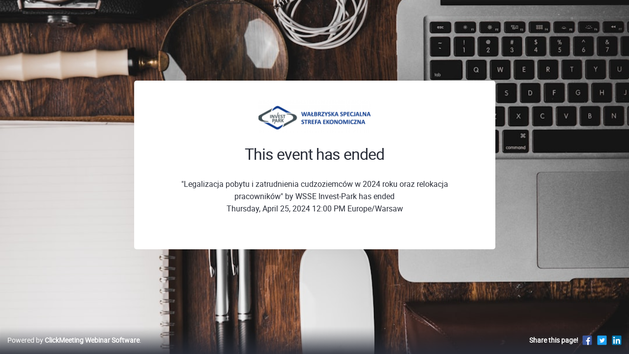

--- FILE ---
content_type: text/html; charset=UTF-8
request_url: https://wsseinvestpark.clickmeeting.com/269822716/ended
body_size: 2544
content:












<!-- --><!-- -->













<!-- --><!-- -->
<!DOCTYPE html><!--[if IE 9]><html class="ie9" lang="en"><![endif]--><!--[if !IE]><!--><html lang="en"><!--<![endif]--><head><meta charset="utf-8" /><meta http-equiv="X-UA-Compatible" content="IE=edge,chrome=1" /><meta http-equiv="content-language" content="en_US" /><meta name="viewport" content="width=device-width, initial-scale=1.0" /><title>Webinar &quot;Legalizacja pobytu i zatrudnienia cudzoziemców w 2024 roku oraz relokacja pracowników&quot; - Ended</title><meta name="keywords" content= /><meta name="description" content= /><meta name="google-site-verification" content="zmGpLlEUIkXsUMGTcz_SdMe2coE-bEw2gvrfwI0MJpk" /><meta name="google" content="notranslate" /><link rel="SHORTCUT ICON" href="https://sc.stat-cdn.com/shared/images/favico/favicon.ico" /><link rel="apple-touch-icon" href="https://sc.stat-cdn.com/shared/images/favico/apple-touch-icon.png" /><link rel="stylesheet" href="https://sc.stat-cdn.com/shared/css/reset.css?e84e21" /><link rel="stylesheet" href="https://sc.stat-cdn.com/shared/css/fonts/roboto/roboto_thin.css?e84e21" /><link rel="stylesheet" href="https://sc.stat-cdn.com/shared/css/fonts/roboto/roboto_light.css?e84e21" /><link rel="stylesheet" href="https://sc.stat-cdn.com/shared/css/fonts/roboto/roboto_bold.css?e84e21" /><link rel="stylesheet" href="https://sc.stat-cdn.com/shared/css/fonts/roboto/roboto_regular.css?e84e21" /><link rel="stylesheet" href="https://sc.stat-cdn.com/shared/css/fonts/roboto/roboto_medium.css?e84e21" /><link rel="stylesheet" href="https://sc.stat-cdn.com/shared/css/fonts/reklame_script.css?e84e21" /><link rel="stylesheet" href="https://sc.stat-cdn.com/account_panel/css/fonts/cm_icon.css?e84e21" /><link rel="stylesheet" href="https://sc.stat-cdn.com/account_panel/css/dist/app.css?e84e21" /><link rel="stylesheet" href="https://sc.stat-cdn.com/account_panel/css/dist/room.css?e84e21" /><link rel="stylesheet" href="https://sc.stat-cdn.com/account_panel/css/brand/skin_clickmeeting.css?e84e21" /><!--[if IE 9]><link rel="stylesheet" href="https://sc.stat-cdn.com/account_panel/css/ie9.css?e84e21" /><![endif]--><style>html{ visibility:visible !important; } </style><script src="https://sc.stat-cdn.com/account_panel/javascript/bundles/jquery/jquery_3.5.1.min.js?v=e84e21" crossorigin></script><script src="https://sc.stat-cdn.com/account_panel/javascript/bundles/jquery/jquery.ui_1.11.3.min.js?v=e84e21" crossorigin></script><script src="https://sc.stat-cdn.com/shared/javascript/svg4everybody.min.js?v=e84e21" crossorigin></script><script src="https://sc.stat-cdn.com/account_panel/javascript/app/common.js?v=e84e21" crossorigin></script><script src="https://sc.stat-cdn.com/shared/javascript/app/register.js?v=e84e21" crossorigin></script><script src="https://sc.stat-cdn.com/shared/javascript/app/i18n.js?v=e84e21" crossorigin></script>    <!--[if lt IE 9]><script src="https://sc.stat-cdn.com/shared/javascript/html5shiv.js"></script><![endif]--><link rel="stylesheet" type="text/css" href="https://sc.stat-cdn.com/account_panel/css/bundles/nanoscroller/nanoscroller.css" />
<style type="text/css">

    .room-page{
        background-size: cover;
        background-position: center center;
        background-repeat: no-repeat;
    }
    .rebranding-color {
        color: #212668;
    }
    .rebranding-bgcolor {
        background: #212668 !important;
        transition: box-shadow .5s ease !important;
        color: #fff !important;
        box-shadow: none;
    }
    .rebranding-bgcolor:hover:not([disabled]) {
        background: #212668;
        box-shadow: 0px 7px 10px 0px rgba(45, 49, 60, 0.15);
    }
    .rebranding-bgcolor[data-loading='true'] {
        background: #212668;
    }
    .rebranding-bgcolor[disabled]:hover {
        background: #212668;
        box-shadow: none;
    }
    .rebranding-bgcolor[disabled] {
        background: #212668;
        cursor: not-allowed;
        box-shadow: none;
    }
    .rebranding-svg-fill-color {
        fill: #212668 !important;
    }
    .rebranding-bgcolor-borcolor:hover {
        background-color: #212668;
        border-color: #212668;
    }
    .room-profile .event-header-title.nav-link.rebranding-bgcolor {
        background: transparent;
        border: 1px solid #ecedf2;
        color: #292d38 !important;
    }
    .room-profile .event-header-title.nav-link.rebranding-bgcolor.active {
        background: #212668;
        border: 1px solid #212668;
        color: #fff !important;
    }
    .room-profile .event-header-title.nav-link.rebranding-bgcolor svg {
        color: #212668;
    }
    .rebranding-require-star:before,
    .rebranding-require-star:after {
        color: #212668 !important;
    }
    .rebranding-bgimage {
                    background-image: url("https://images.unsplash.com/photo-1497032628192-86f99bcd76bc?crop=entropy&cs=tinysrgb&fit=max&fm=jpg&ixid=Mnw0MDYyOHwwfDF8c2VhcmNofDQ2fHxkZXNrfGVufDB8MHx8fDE2NTQwNzc2NTU&ixlib=rb-1.2.1&q=80&w=1080")
            }

</style>
<script nonce="GVbQKBolzOH77h7CW1YFEw==" data-url type="text/javascript" src="https://sc.stat-cdn.com/shared/src/bootstrap-sass/bootstrap/assets/js/vendor/popper.min.js?v=e84e21"></script>
<script nonce="GVbQKBolzOH77h7CW1YFEw==" data-url type="text/javascript" src="https://sc.stat-cdn.com/shared/src/bootstrap-sass/bootstrap/dist/js/bootstrap.js?v=e84e21"></script>
<script nonce="GVbQKBolzOH77h7CW1YFEw==" data-url type="text/javascript" src="https://sc.stat-cdn.com/shared/javascript/app/wire_jsdropdown.js?v=e84e21"></script>
<script nonce="GVbQKBolzOH77h7CW1YFEw==" data-url type="text/javascript" src="https://sc.stat-cdn.com/account_panel/javascript/bundles/nanoscroller/jquery.nanoscroller.min.js?v=e84e21"></script>

<meta name="robots" content="noindex" />

</head><body class="room-page-branded">    <div id="fb-root"></div><div class="around-pages-main" ><div class="page-around-room-bg rebranding-bgimage"></div><div class="scroll-wrapper container room-information" ><div class="page-around-room w-100">
	<div class="container">
		<section class="page-around-room__event-details row">
			<div class="col-12 mb-4 text-center"><img src="https://sc.stat-cdn.com/storage/skins/1291035/8219900/room_logo_image_1779541222.png" alt="Logo"/></div>
			<div class="col-12">
				<h2 class="page-around-room__title">
					This event has ended
				</h2>
			</div>
			<div class="col-12 text-center">
				<p class="page-around-room__desc-proccess">
											
										"Legalizacja pobytu i zatrudnienia cudzoziemców w 2024 roku oraz relokacja pracowników"
											by WSSE Invest-Park has ended
										</br>
					Thursday, April 25, 2024 12:00 PM Europe/Warsaw				</p>
							</div>
		</section>
	</div>
</div>
</div></div>            
        <footer class="room-footer page-around-room-footer" data-selector="footer">
            <script>
                register({
                    facebook: {
                        appId  : '',
                        method  : 'feed',
                        link    : "https://wsseinvestpark.clickmeeting.com/",
                        picture : "https://sc.stat-cdn.com/marketing/images/email_invitation/invites_ico.jpg",
                        description : "Hey, check out this event! To join it, just click the link:"
                    },
                    twitter: {
                        url  : "https://wsseinvestpark.clickmeeting.com/",
                        text : "Hey, check out this event! To join it, just click the link:"
                    }
                });
            </script>
            <div class="container-fluid h-100">
                <div class="row align-items-center h-100">
                                            <div class="col-sm-6 order-sm-12">
                            <div class="social d-flex align-items-center justify-content-sm-end"><div class="mr-2"><strong>Share this page!</strong></div><div><ul class="list-inline"><li><a class="page-around-room__social" title="Facebook" href="javascript:void(0)" data-action="fb-feed"><svg class="svg-fill ico-fb_square"><use xmlns:xlink="http://www.w3.org/1999/xlink" xlink:href="/images/dist/icons_sprite-1b12bb473f.svg?r=1768486865#ico_fb_square"></use></svg></a></li><li><a class="page-around-room__social" title="Twitter" href="javascript:void(0)" data-action="tw-feed"><svg class="svg-fill ico-twitter_square"><use xmlns:xlink="http://www.w3.org/1999/xlink" xlink:href="/images/dist/icons_sprite-1b12bb473f.svg?r=1768486865#ico_twitter_square"></use></svg></a></li><li><a class="page-around-room__social" title="Linkedin" href="javascript:void(0)" data-action="linkedin-feed"><svg class="svg-fill ico-linkedin_square"><use xmlns:xlink="http://www.w3.org/1999/xlink" xlink:href="/images/dist/icons_sprite-1b12bb473f.svg?r=1768486865#ico_linkedin_square"></use></svg></a></li></ul></div></div>
                        </div>
                                        <div class="col-sm-6 order-sm-1 page-around-room__copyrights">
                                                    <p><a title="Webinar Software" href="https://clickmeeting.com">Powered by <b>ClickMeeting Webinar Software</b></a>.</p>
                                            </div>
                </div>
            </div>
        </footer>
        <div id="sharingPluginContainer" style="position:absolute; top:-1000px; left:-1000px;"></div>
    <script nonce="GVbQKBolzOH77h7CW1YFEw==" data-file type="text/javascript" src="https://sc.stat-cdn.com/flash_room/javascript/app/social_media/social_media.js?v=e84e21" crossorigin></script>
</body></html>


--- FILE ---
content_type: text/css
request_url: https://sc.stat-cdn.com/account_panel/css/fonts/cm_icon.css?e84e21
body_size: 134
content:
@font-face {
    font-family: 'untitledregular';
    src: url('/account_panel/fonts/cm_icon/cm_icon_font.eot');
    src: url('/account_panel/fonts/cm_icon/cm_icon_font.eot?#iefix') format('embedded-opentype'),
         url('/account_panel/fonts/cm_icon/cm_icon_font.woff2') format('woff2'),
         url('/account_panel/fonts/cm_icon/cm_icon_font.woff') format('woff'),
         url('/account_panel/fonts/cm_icon/cm_icon_font.ttf') format('truetype');
    font-weight: normal;
    font-style: normal;
}
[data-icon]:before {font-family:'untitledregular' !important; font-weight:normal; content:attr(data-icon); speak:none; position:relative; top:-1px;}

--- FILE ---
content_type: text/css
request_url: https://sc.stat-cdn.com/account_panel/css/dist/room.css?e84e21
body_size: 6973
content:
@charset "UTF-8";
.room-page {
  height: 100%;
  display: table;
  width: 100%;
}

.room-page-middle {
  display: table-cell;
  vertical-align: top;
  padding: 60px 25px;
}

.room-main {
  position: relative;
  z-index: 3;
}

.room-main .page-wrap {
  width: 784px;
  margin: 0 auto;
}

.room-footer {
  color: #babdc4;
  clear: both;
  width: 100%;
  height: 56px;
  margin-top: -56px;
  position: relative;
  z-index: 2;
  background: rgba(7, 7, 7, 0.8);
  box-shadow: inset 0 1px 1px rgba(0, 0, 0, 0.12);
  overflow: hidden;
}

.room-footer strong {
  color: #fff;
}

.room-footer .page-wrap,
.room-page .navbar .page-wrap {
  width: 784px;
}

.room-footer .social {
  margin: 15px 0 0;
  float: right;
}

.room-footer .social dt {
  font-size: 14px;
  font-family: "robotoregular", Helvetica, Arial, sans-serif;
}

.room-page .navbar {
  position: fixed;
  top: 0;
  left: 0;
  right: 0;
  z-index: 7999;
  -ms-transform: translateZ(0);
  transform: translateZ(0);
}

.room-page .navbar .page-wrap {
  height: 38px;
}

.room-page .navbar .navbar-brand {
  background-repeat: no-repeat;
  background-position: 0 50%;
  background-size: contain;
}

.room-footer .ico-cm {
  background: url(/account_panel/images/room/ico_cm.png) no-repeat 0 0;
  width: 30px;
  height: 29px;
  position: absolute;
  left: 50%;
  top: 50%;
  margin: -17px 0 0 15px;
}

/* [ room page - structure ] */
.room-content {
  position: relative;
  padding: 25px;
  margin: 25px 0;
  background: #f5f6f9;
  border-radius: 3px;
  box-shadow: 0 1px 3px rgba(0, 0, 0, 0.67);
}

.room-waiting .page-wrap {
  width: 662px;
}

.room-waiting .room-content {
  padding: 15px;
}

/* [ strony pod glownym kontenerem ] */
.room-subcontent {
  color: #fff;
  font-size: 12px;
  padding: 10px 25px 45px;
}
@media (max-width: 992px) {
  .room-subcontent {
    padding: 10px 0 45px;
  }
}

.room-subcontent h5,
.room-subcontent h6 {
  color: inherit;
}

.room-subcontent h5 {
  font-size: 32px;
  margin: 30px 0;
}

.help-options h5 {
  font-size: 17px;
  margin: 15px 0;
}

.help-options li {
  vertical-align: top;
  margin-right: 20px;
  width: 225px;
}

.help-options li > svg {
  width: 54px;
  height: 54px;
  display: block;
  margin: 10px auto 15px;
  stroke-width: 2;
}

.help-options .btn-wrap {
  margin-top: 25px;
}

.help-options .btn {
  margin: 1px;
}

.room-subcontent .btn.large {
  padding: 8px 22px;
}

.room-subcontent .cover {
  text-align: left;
  margin: 0 10px;
}

.room-subcontent .cover-figure {
  margin-right: 15px;
}

.room-subcontent .contact {
  font-size: 14px;
  margin-top: 23px;
}

.room-header {
  color: #fff;
  padding: 35px 0 5px;
}

.room-header h5 {
  color: inherit;
  font-size: 25px;
  margin: 0 0 15px;
  word-wrap: break-word;
}

.room-content .alert {
  width: auto;
  margin: 20px 15px;
}

.room-content .alert strong {
  color: currentColor;
}

/* [ room content elements ] */
.room-page h1,
.room-page h2,
.room-page h3,
.room-page h4,
.room-page p,
.room-page .dl-horizontal {
  margin: 0;
}

.room-page.webinar-on-demand p {
  font-size: 18px;
}
.room-page.webinar-on-demand .form-inline .form-group .form-label {
  width: 55px;
  white-space: nowrap;
}
.room-page .webinar-on-demand-panel-wrap {
  position: relative;
  border-top: 1px solid #e9e9e9;
  margin-top: 5px;
  padding: 0 55px;
}
@media (min-width: 768px) {
  .room-page .webinar-on-demand-panel-wrap .col-md-6:not(:last-child):before {
    content: "";
    position: absolute;
    background: #e9e9e9;
    width: 1px;
    top: 55px;
    bottom: 55px;
    right: 0;
  }
}
.room-page .webinar-on-demand-icon svg {
  width: 80px;
  height: 80px;
  color: #6ebe3b;
  stroke-width: 2;
}
.room-page .webinar-on-demand-btn-watch-now.btn.large [data-icon] {
  font-size: 0.6em;
  vertical-align: 2px;
  margin-right: 5px;
}
@media (min-width: 768px) {
  .room-page .webinar-on-demand-panel-wrap {
    padding: 0;
  }
}
.room-page .webinar-on-demand-panel {
  text-align: center;
  padding: 35px 15px;
}
.room-page .webinar-on-demand-panel-icon {
  margin-bottom: 10px;
}
.room-page .webinar-on-demand-panel-icon svg {
  width: 95px;
  height: 95px;
  color: #6ebe3b;
  stroke-width: 2;
}
.room-page .webinar-on-demand-panel-body .title {
  font-size: 19px;
  margin: 10px 0 8px;
}
.room-page .webinar-on-demand-panel-body .value {
  font-size: 50px;
  line-height: 1;
  margin: 8px 0 4px;
}
.room-page .webinar-on-demand-panel-body .value-desc {
  font-size: 14px;
}
.room-page .webinar-on-demand-panel-body .rating-wrap {
  position: relative;
  width: 118px;
  height: 24px;
  margin: 0 auto;
}
.room-page .webinar-on-demand-panel-body .rating-wrap svg {
  width: 114px;
  height: 26px;
  color: #fff;
}
.room-page .webinar-on-demand-panel-body .rating-mask {
  background: #d8d8d8;
  position: absolute;
  top: 0;
  bottom: 0;
  left: 8px;
  right: 8px;
}
.room-page .webinar-on-demand-panel-body .rating-progress {
  background: #6ebe3b;
  position: absolute;
  top: 0;
  bottom: 0;
  left: 0;
}

.event-header,
.event-form,
.event-presenter,
.event-schedule,
.event-download,
.event-tracking,
.event-leavemessage,
.event-message,
.component-text {
  padding: 15px;
}

.event-presenter {
  overflow: hidden;
}

.room-page .option-presenter {
  font-size: 12px;
  position: absolute;
  z-index: 5;
  bottom: 15px;
  right: 20px;
}

.event-header .options {
  margin-top: 8px;
}

.event-header-title {
  letter-spacing: -2px;
  font-size: 30px;
  word-wrap: break-word;
}

.event-presenter-header h3 {
  word-wrap: break-word;
}

.event-presenter-avatar .avatar-wrap {
  display: block;
  box-shadow: 0px 8px 16px 0px rgba(45, 49, 60, 0.07);
  overflow: hidden;
  border-radius: 50%;
}

.event-presenter-avatar {
  float: left;
  padding: 0 0 15px 0;
}
@media only screen and (max-width: 767px) {
  .event-presenter-avatar {
    padding: 0 0 25px;
  }
}
.event-presenter-avatar .avatar-decorate {
  border: 0;
}
.event-presenter-avatar .large {
  height: 115px;
  width: 115px;
  border-width: 0;
}

.event-presenter-info--tab {
  width: calc(100% - 140px) !important;
  margin-left: 140px;
}
@media (max-width: 768px) {
  .event-presenter-info--tab {
    margin-left: 0;
    width: 100% !important;
  }
}

.event-presenter .event-presenter-header {
  margin-left: 223px;
}

.event-tracking .form-control {
  margin: 0;
}

.event-form .col-wrap {
  margin: 0 -15px;
}

.event-form .form-group {
  padding: 10px 15px;
  margin: 0;
  display: inline-block;
  width: 50%;
  vertical-align: top;
  box-sizing: border-box;
}

.event-form .form-control {
  margin: 0;
}

.event-form .form-action {
  padding-top: 40px;
}

.event-download .spacer {
  width: 2px;
  height: 2px;
  border: 0;
  background: #d5d6d8;
}

.event-download .truncate,
.page-around-room-download .truncate {
  display: inline-block;
  vertical-align: middle;
  max-width: 350px;
}
@media only screen and (max-width: 576px) {
  .event-download .truncate,
  .page-around-room-download .truncate {
    max-width: 210px;
  }
}

.event-download .options {
  padding: 2px 5px;
  border: 2px dashed #ceced0;
  display: inline-block;
}

.room-page .form-action .required {
  color: #606365;
  font-size: 11px;
  margin: 10px 0 -15px;
}

.room-page .form-action .required .form-label:before {
  top: -4px;
}

/*---------------------------------------------------------------------------------------------
[ @PAGE: profile page ]
*/
.room-profile .event-header {
  padding: 0;
  margin-bottom: 30px;
}
@media only screen and (max-width: 767px) {
  .room-profile .event-header .nav-item {
    width: 100%;
    margin-bottom: 5px;
  }
}

.room-profile .tab-pane {
  padding: 0;
}

.room-profile svg {
  width: 34px;
  height: 34px;
}
.room-profile svg.svg-stroke {
  stroke-width: 1px;
}
@media only screen and (max-width: 767px) {
  .room-profile svg.svg-stroke {
    width: 20px;
    height: 20px;
  }
}

.room-profile .event-header-title {
  font-size: 16px;
  letter-spacing: 0;
  padding-left: 52px;
  position: relative;
  margin: 0 0 20px;
  color: #292d38;
  font-family: "robotoregular";
}
@media only screen and (max-width: 992px) {
  .room-profile .event-header-title {
    font-size: 13px;
    padding-left: 30px;
  }
  .room-profile .event-header-title svg {
    width: 20px;
    height: 20px;
  }
}
.room-profile .event-header-title.nav-link {
  border: 1px solid #ecedf2;
  border-radius: 3px;
  margin: 0 5px 0 0;
  height: 44px;
  line-height: 27px;
  letter-spacing: 0px;
}
@media only screen and (max-width: 992px) {
  .room-profile .event-header-title.nav-link {
    line-height: 28px;
  }
}
.room-profile .event-header-title.nav-link [data-icon] {
  left: 10px;
}
@media only screen and (max-width: 992px) {
  .room-profile .event-header-title.nav-link [data-icon] {
    left: 5px;
  }
}
.room-profile .event-header-title.active {
  border: 0;
  position: relative;
  color: #ffffff;
}
.room-profile .event-header-title.active:before {
  content: "";
  position: absolute;
  left: 0;
  right: 0;
  bottom: -1px;
  display: block;
  margin: 0 auto;
  width: 0;
  height: 0;
  border-left: 4px solid transparent;
  border-right: 4px solid transparent;
  border-bottom: 4px solid #fff;
}
.room-profile .event-header-title.active svg,
.room-profile .event-header-title.active [data-icon] {
  color: #fff !important;
}
.room-profile .event-header-title__download {
  padding-top: 30px;
  padding-bottom: 30px;
  margin-bottom: 0;
}

.room-profile .h-legend {
  color: #606365;
  font-size: 14px;
  display: block;
}

.room-profile .event-header-title [data-icon].profile-page-icon--storage-recordings {
  -ms-transform: translateY(-45%) !important;
  transform: translateY(-45%) !important;
}

.room-profile .event-header-title [data-icon] {
  font-size: 30px;
  position: absolute;
  left: 0;
  top: 50%;
  -ms-transform: translateY(-50%);
  transform: translateY(-50%);
}

.room-profile .event-presenter {
  padding-bottom: 0;
  padding-bottom: 30px;
  margin-bottom: 30px;
  border-bottom: 1px solid #ecedf2;
}

.room-profile .event-presenter .event-header-title {
  padding-left: 0;
  font-size: 32px;
  color: #292d38;
}

.room-profile .event-presenter-details {
  padding-top: 20px;
}

.room-profile .event-presenter-details .dl-horizontal dt {
  text-align: left;
}

.room-profile .col-contact dt {
  width: 65px;
}

.room-profile .col-contact dd {
  margin-left: 75px;
}

.room-profile__wrapper {
  height: 500px;
  margin-top: 10px;
}
@media only screen and (max-width: 767px) {
  .room-profile__wrapper {
    height: 400px;
  }
}
.room-profile__attendee {
  padding: 30px !important;
  background-color: #fff;
  border-radius: 5px;
}
@media only screen and (max-width: 767px) {
  .room-profile__attendee {
    padding: 0 !important;
  }
}
.room-profile__edit-btn {
  position: fixed;
  top: 15px;
  right: 15px;
  z-index: 3;
  box-shadow: 0px 11px 27px 0px rgba(39, 69, 10, 0.2) !important;
}
.room-profile__edit-btn.large {
  font-size: 18px;
  padding: 15px 40px;
  letter-spacing: normal;
}
.room-profile__edit-btn svg.svg-stroke {
  stroke-width: 5px;
  margin-right: 5px;
}
@media only screen and (max-width: 991px) {
  .room-profile__edit-btn {
    top: auto;
    bottom: 20px;
    right: 50%;
    -ms-transform: translateX(50%);
    transform: translateX(50%);
  }
}

/* lista eventow */
.events-upcoming table {
  table-layout: fixed;
}

.events-upcoming td {
  border: 0;
  border-bottom: 1px solid rgba(0, 0, 0, 0.03);
  padding: 20px 0 20px 7px;
}

.events-upcoming td:first-child {
  padding-left: 0;
}

.events-upcoming tr:first-child td {
  border-top: 0;
  padding-top: 0;
}

.events-upcoming tr:last-child td {
  border-bottom: 0;
  padding-bottom: 0;
}

.events-upcoming small {
  color: #606365;
  font-size: 12px;
}

.events-upcoming .desc h6 {
  font-size: 14px;
  font-weight: normal;
  margin: 3px 0;
  max-height: 35px;
  overflow: hidden;
  word-break: break-word;
}
.events-upcoming .desc h6 a {
  color: #292d38;
}
.events-upcoming .desc h6 a:hover {
  color: #00afec;
}

.events-upcoming .desc {
  width: 40%;
}

.events-upcoming .cell-date {
  width: 33%;
}

.events-upcoming .cell-action .btn {
  width: 100%;
  font-size: 12px;
  text-transform: uppercase;
  padding: 9px 12px;
}

.events-upcoming {
  min-height: 160px !important;
}
.events-upcoming__single {
  margin-bottom: 15px;
  padding-bottom: 15px;
  border-bottom: 1px solid #fbfbfc;
}
.events-upcoming__single:last-child {
  margin-bottom: 0;
  padding-bottom: 0;
  border-bottom: 0;
}
.events-upcoming__single .ico-permanent_light {
  width: 24px;
  height: 24px;
  color: #b7bed1;
}
.events-upcoming__single .ico-paid,
.events-upcoming__single .ico-clock {
  width: 17px;
  height: 17px;
  color: #b7bed1;
}
.events-upcoming__title {
  color: #292d38;
  font-size: 14px;
}
.events-upcoming__url {
  color: #a7afc6;
  font-size: 12px;
  font-weight: 300;
}
.events-upcoming__center {
  text-align: center;
}
@media only screen and (max-width: 767px) {
  .events-upcoming__center {
    margin-bottom: 5px;
  }
}
.events-upcoming__perma {
  display: -ms-flexbox;
  display: flex;
  -ms-flex-pack: center;
  justify-content: center;
}
@media only screen and (max-width: 767px) {
  .events-upcoming__perma {
    -ms-flex-pack: center;
    justify-content: center;
    margin: 15px 0;
  }
}
.events-upcoming__perma span {
  font-size: 10px;
  color: #5c6273;
  display: block;
  text-transform: uppercase;
}
.events-upcoming__date {
  display: -ms-flexbox;
  display: flex;
  -ms-flex-pack: center;
  justify-content: center;
}
@media only screen and (max-width: 767px) {
  .events-upcoming__date {
    -ms-flex-pack: center;
    justify-content: center;
    margin: 15px 0;
  }
}
.events-upcoming__date .event-datetime {
  font-size: 10px;
  color: #5c6273;
  text-transform: uppercase;
}
.events-upcoming__date .event-datetime__date {
  display: block;
  font-size: 10px;
}
.events-upcoming__date .event-datetime__time, .events-upcoming__date .event-datetime__timezone {
  color: #a7afc6;
  display: inline-block;
  font-size: 10px;
}
.events-upcoming__date .event-datetime__time:after {
  content: " ";
  white-space: pre;
}
.events-upcoming__paid {
  display: -ms-flexbox;
  display: flex;
  -ms-flex-pack: center;
  justify-content: center;
  position: relative;
}
@media only screen and (max-width: 767px) {
  .events-upcoming__paid {
    -ms-flex-pack: center;
    justify-content: center;
    margin: 15px 0;
  }
}
.events-upcoming__paid:after {
  content: "";
  position: absolute;
  right: 0;
  top: 50%;
  -ms-transform: translateY(-50%);
  transform: translateY(-50%);
  height: 9px;
  width: 1px;
  background-color: #ecedf2;
}
.events-upcoming__paid span {
  font-size: 10px;
  color: #5c6273;
  display: block;
  text-transform: uppercase;
}
.events-upcoming.published_recording-upcoming {
  padding-right: 15px;
}

.event-download {
  border-bottom: 1px solid #ecedf2;
  padding-bottom: 30px;
  margin-bottom: 30px;
}
.event-download__header {
  margin-bottom: 30px;
}

/* rating section */
.rating-section .event-form .form-group {
  padding: 15px 0;
}

.rating-section .event-form .dl-inline {
  color: #606365;
  margin: 15px 0 0;
}

.rating-section .event-details {
  padding: 15px;
}

.rating-section .event-details .btn-wrap {
  margin-top: 30px;
}

.rating-section__form {
  background-color: #ffffff;
  padding: 40px 15px 30px;
  border-radius: 5px;
}
.rating-section__form .f-holder {
  padding: 0 30px;
}
.rating-section__title {
  font-family: "robotoregular";
  font-size: 24px;
  line-height: 32px;
  color: #292d38;
  text-align: center;
  max-width: 500px;
  margin: 0 auto 55px;
  word-break: break-word;
}
.rating-section__subtitle {
  font-size: 16px;
  font-family: "robotoregular";
  color: #292d38;
  margin: 0;
  display: inline-block;
  position: relative;
  margin-right: 10px;
}
.rating-section__thankyou {
  display: inline-block;
  vertical-align: middle;
}
.rating-section__error {
  position: absolute;
  left: 0;
  text-align: left;
  width: 300px;
  font-size: 11px;
  display: block;
  color: #f55155;
}
.rating-section__rate {
  text-align: center;
}
.rating-section__rate .rating {
  margin: initial;
}
@media only screen and (max-width: 576px) {
  .rating-section__rate .rating {
    margin: 0 auto;
  }
}
.rating-section__msg {
  margin: 10px 0;
  border-radius: 5px;
  border-color: #ecedf2;
}
.rating-section__btn {
  padding: 8px 30px;
  font-size: 12px;
  font-family: "robotomedium";
}
.rating-section-success {
  text-align: center;
  background-color: #fff;
  border-radius: 5px;
  width: 100%;
  padding: 40px 0;
  margin-top: 0 !important;
  margin-bottom: 0;
}
.rating-section-success__svg {
  width: 50px !important;
  height: 50px !important;
  color: #6ebe3b;
  stroke-width: 4px !important;
  margin-top: 40px;
}
.rating-section-success__title {
  font-size: 24px;
  font-family: "robotoregular";
  margin-top: 5px;
  margin-bottom: 20px;
  color: #6ebe3b;
}
.rating-section-success__content {
  max-width: 510px;
  margin: 0 auto;
  color: #292d38;
}
.rating-section-success__content h3, .rating-section-success__content p {
  font-size: 16px;
  font-family: "robotoregular";
  line-height: 24px;
  margin: 0;
}
.rating-section-success__content .btn-wrap {
  margin-left: 0;
}
.rating-section-success__content .btn {
  padding: 8px 30px;
  font-size: 12px;
  font-family: "robotomedium";
  text-transform: uppercase;
}
.rating-section__banner {
  margin-top: 50px;
}

.thank-you-donates {
  background-color: #ffffff;
  padding: 40px 15px 30px;
  border-radius: 5px;
}
.thank-you-donates__thanks {
  font-family: "robotoregular";
  font-size: 24px;
  line-height: 32px;
  color: #292d38;
  text-align: center;
  word-break: break-word;
}
.thank-you-donates__banner {
  margin-top: 10px;
}
.thank-you-donates__banner .start-chat {
  padding: 0;
}

.start-chat {
  padding-bottom: 50px;
}
@media only screen and (max-width: 767px) {
  .start-chat__banner {
    gap: 20px !important;
    padding: 20px !important;
  }
  .start-chat__content-heading {
    font-size: 21px !important;
    line-height: 28px !important;
    letter-spacing: -0.42px !important;
  }
  .start-chat__button-wrapper {
    -ms-flex-pack: center !important;
    justify-content: center !important;
  }
}
.start-chat__banner {
  padding: 30px;
  gap: 45px;
  border-radius: 10px;
  border: 1px solid #E1E5EE;
}
.start-chat__content {
  font-weight: 400;
  gap: 15px;
}
.start-chat__content-heading {
  font-size: 24px;
  color: #1B1F2B;
  line-height: 32px;
  letter-spacing: -0.48px;
  margin: 0;
}
.start-chat__content-subheading {
  margin: 0;
  line-height: 24px;
  color: #6B7183;
  font-size: 16px;
  letter-spacing: -0.32px;
}
.start-chat__button {
  box-sizing: border-box;
  min-width: 159px;
  color: #fff;
  background-color: #6EBE3B;
  text-decoration: none;
  border-radius: 100px;
  padding: 12px 20px;
  margin: 0;
}
.start-chat__button:hover, .start-chat__button:visited, .start-chat__button:focus, .start-chat__button:active {
  text-decoration: none !important;
  color: #fff !important;
}
.start-chat__button span {
  height: 20px;
  font-size: 14px;
  line-height: 14px;
  font-weight: 700;
  gap: 10px;
}
.start-chat__ico {
  height: 14px !important;
  width: 14px !important;
}

/* thank you page - fake addon banner */
.certificate-promotion-banner {
  padding: 30px 25px 30px 35px !important;
  margin-top: 22px;
  display: -ms-flexbox;
  display: flex;
  gap: 20px;
}
@media only screen and (max-width: 767px) {
  .certificate-promotion-banner {
    -ms-flex-direction: column;
    flex-direction: column;
    padding: 30px 35px !important;
    gap: 0;
  }
}
.certificate-promotion-banner__content {
  -ms-flex: 1;
  flex: 1;
}
.certificate-promotion-banner__content, .certificate-promotion-banner__action {
  display: -ms-flexbox;
  display: flex;
  -ms-flex-direction: column;
  flex-direction: column;
}
.certificate-promotion-banner .certificate-promotion-banner-mobile-image {
  display: none;
}
@media only screen and (max-width: 767px) {
  .certificate-promotion-banner .certificate-promotion-banner-mobile-image {
    display: block;
    max-width: 168px;
  }
}
.certificate-promotion-banner .certificate-promotion-banner-content {
  gap: 15px;
}
@media only screen and (max-width: 767px) {
  .certificate-promotion-banner .certificate-promotion-banner-content {
    margin-bottom: 25px;
    margin-top: 20px;
  }
}
.certificate-promotion-banner .certificate-promotion-banner-content__title {
  font-family: "robotobold";
  color: #1b1f2b;
  font-size: 21px;
  line-height: 28px;
  font-weight: 700;
  margin: 0;
  letter-spacing: -0.02em;
}
.certificate-promotion-banner .certificate-promotion-banner-content__paragraph {
  font-family: "robotoregular";
  font-size: 14px;
  margin: 0;
  font-weight: 400;
  line-height: 22px;
  letter-spacing: -0.01em;
  color: #6B7183;
}
.certificate-promotion-banner .certificate-promotion-banner-content__list {
  list-style-type: disc;
  list-style: disc;
  display: -ms-flexbox;
  display: flex;
  -ms-flex-direction: column;
  flex-direction: column;
  gap: 15px;
  padding-left: 25px;
}
.certificate-promotion-banner .certificate-promotion-banner-content__item {
  color: #6B7183;
}
.certificate-promotion-banner .certificate-promotion-banner-action {
  -ms-flex-align: center;
  align-items: center;
  -ms-flex-pack: center;
  justify-content: center;
}
@media only screen and (max-width: 767px) {
  .certificate-promotion-banner .certificate-promotion-banner-action {
    -ms-flex-align: start;
    align-items: start;
  }
}
.certificate-promotion-banner .certificate-promotion-banner-action__image {
  padding-left: 14px;
}
@media only screen and (max-width: 767px) {
  .certificate-promotion-banner .certificate-promotion-banner-action__image {
    display: none;
  }
}
.certificate-promotion-banner .certificate-promotion-banner-action__button {
  margin-top: 20px;
  margin-bottom: 15px;
  color: #ffffff;
}
@media only screen and (max-width: 767px) {
  .certificate-promotion-banner .certificate-promotion-banner-action__button {
    margin-top: 0;
  }
}
.certificate-promotion-banner .certificate-promotion-banner-action__pricing {
  font-family: "robotoregular";
  font-size: 12px;
  font-weight: 400;
  line-height: 20px;
  letter-spacing: -0.01em;
  color: #A7AFC6;
}

/*---------------------------------------------------------------------------------------------
[ @PAGE: profilethx ]
*/
.room-profile-thx h3 {
  font-size: 20px;
  padding: 20px 0;
}

.room-profile-thx .event-presenter-header h3 {
  font-size: 38px;
  padding: 10px 0 20px;
}

.room-profile-thx .event-presenter-header {
  margin-left: 0;
}

.room-profile-thx .event-presenter-about {
  color: #606365;
  padding: 0 0 20px;
}

/*---------------------------------------------------------------------------------------------
[ @PAGE:
    room doesnt exist
    inprogress
    room ended
    account available
    check settings
    seats limit exceeded
    token already used
    max connections
    install flash
]
*/
.room-information .event-header-title {
  font-size: 42px;
}

.room-information .event-details {
  color: #606365;
  font-size: 16px;
  padding: 15px;
}

.room-information .event-desc {
  font-size: 18px;
  padding: 0 0 1.5em;
}

.room-information .event-desc:last-child {
  padding: 0;
}

.room-information strong {
  color: #363a3d;
}

/*---------------------------------------------------------------------------------------------
[ @PAGE: login ]
*/
.room-login .room-page-middle {
  vertical-align: middle;
}

.room-login .room-content {
  color: #606365;
}

.room-login .room-content strong {
  color: #363a3d;
}

.room-login .event-header-details {
  padding-top: 5px;
}

.room-login .event-form .form-group {
  padding: 0 0 15px;
  display: block;
  width: 100%;
}

.room-login .form-label {
  font-size: 16px;
  margin-top: 4px;
}

.room-login .event-form .form-control {
  margin: 0 140px;
}

.room-login .form-action {
  padding: 0;
}

.room-login .form-action .btn-wrap {
  margin: 17px 0 0;
}

.room-login .form-check-connection {
  margin: 25px 0 30px;
}
.room-login .form-check-connection p {
  font-size: 12px;
  color: #5c6273;
  margin: 0;
}
.room-login .form-check-connection svg {
  width: 20px;
  height: 20px;
  color: #6ebe3b;
  stroke-width: 1px;
  margin-right: 5px;
}

.room-login .form-clauses {
  margin: 25px 0;
}
.room-login .form-clauses p {
  font-size: 12px;
  color: #b5b5b5;
  margin: 0;
}

/*---------------------------------------------------------------------------------------------
[ @PAGE: registration required ]
*/
.room-registration-required .event-presenter-header {
  padding: 0 0 24px 0;
  margin-left: 175px;
}

.room-registration-required .event-header-title {
  font-size: 30px;
}

.room-registration-required .event-presenter-header h3 {
  font-size: 22px;
}

.room-registration-required .event-presenter-details {
  color: #606365;
  font-size: 18px;
  padding: 5px 0;
}

.room-registration-required .event-presenter-bio {
  color: #606365;
  font-size: 16px;
}

.room-registration-required .event-form .form-group {
  width: auto;
}

.room-registration-required .event-form .form-control {
  width: 250px;
}

.room-registration-required .form-action {
  padding: 20px 0 0;
}

/*---------------------------------------------------------------------------------------------
[ WAITNING ROOM ]
*/
.room-waiting .event-header {
  text-align: center;
}

.room-waiting .event-header-title {
  font-size: 40px;
}

.room-waiting .event-header-details {
  color: #555;
  font-size: 16px;
}

.room-waiting .event-header-details strong,
.room-waiting .event-header-details time {
  color: #363a3d;
}

.room-waiting h3 {
  font-size: 24px;
  padding: 10px 0;
}

.room-waiting h3 [data-icon]:before {
  font-size: 0.8em;
  top: -3px;
}

.room-waiting h4 {
  font-size: 18px;
  font-weight: bold;
  padding: 0 0 22px;
  font-family: "robotoregular", Helvetica, Arial, sans-serif;
}

.room-waiting .event-header-details .spacer {
  border-right: 1px solid #cecece;
  height: 11px;
}

.room-waiting .event-presenter-about {
  padding: 30px 0 0;
}

.room-waiting .event-presenter-bio,
.room-waiting .event-presenter-about {
  color: #606365;
}

.room-waiting .event-schedule-editable {
  color: #363a3d;
  outline: none;
  padding: 10px;
  background: #fff;
  border: 1px solid rgba(0, 0, 0, 0.1);
  border-width: 1px 0;
}

.room-waiting .event-schedule-editable img {
  display: block;
  max-width: 100%;
  margin: 5px auto 20px;
}

.room-waiting .event-schedule-editable strong {
  color: inherit;
}

.room-waiting .event-schedule-editable p {
  margin: 0 0 15px;
}

.room-waiting .event-schedule-editable a {
  color: currentColor;
  text-decoration: underline;
  word-break: break-word;
}

.room-waiting .event-desc {
  margin: 1em 0 1.5em;
}

.room-waiting .form-action {
  position: relative;
  padding-top: 1em;
}

.form-room-paid__info {
  font-size: 18px;
  color: #363a3d;
  line-height: 26px;
  max-width: 265px;
  margin: 0 auto 20px;
}
.form-room-paid__price {
  font-size: 42.5px;
  line-height: 42px;
  color: #6ebe3b;
  margin-bottom: 25px;
}
.form-room-paid__buy {
  position: relative;
  margin-top: 20px;
}
.form-room-paid__paymentby {
  text-align: right;
}
.form-room-paid__paymentby p {
  font-size: 11px;
  line-height: 11px;
  color: #bababa;
  margin: 5px 0 4px;
}

.event-message .event-desc {
  margin: 0 0 1em;
}

.room-waiting .event-clause-text {
  color: #bfbfbf;
  font-size: 12px;
  line-height: 20px;
  margin-top: 40px;
}

/*---------------------------------------------------------------------------------------------
[ registration layouts ]
*/
.registration-layout-1 .event-presenter .event-presenter-header {
  margin-left: 175px;
}

.registration-layout-1 .event-header-title,
.registration-layout-2 .event-header-title,
.registration-layout-3 .event-header-title {
  font-size: 32px;
  text-align: left;
}

.registration-layout-1 .event-header,
.registration-layout-2 .event-header {
  text-align: left;
}

.registration-layout-1 .event-presenter-header h3,
.registration-layout-2 .event-presenter-header h3,
.registration-layout-3 .event-presenter-header h3 {
  font-size: 22px;
  padding-bottom: 0;
}

.registration-layout-1 .event-presenter-details,
.registration-layout-2 .event-presenter-details,
.registration-layout-3 .event-presenter-details {
  font-size: 18px;
  color: #606365;
}

.registration-layout-1 .event-presenter-bio {
  padding-top: 30px;
}

/* [ layout 3 ] */
.registration-layout-3 .section-1 {
  float: left;
  width: 70%;
}

.registration-layout-3 .section-2 {
  float: right;
  width: 30%;
  padding-left: 10px;
}

.registration-layout-3 .event-header-title {
  text-align: center;
}

.registration-layout-3 .event-header-title span {
  display: block;
}

.registration-layout-3 .event-presenter {
  padding: 0;
}

.registration-layout-3 .event-presenter-avatar {
  float: none;
  padding: 0;
}

.registration-layout-3 .event-presenter-avatar__wrapper {
  width: 115px;
  margin: 0 auto;
}

.registration-layout-3 .event-presenter-avatar .avatar {
  margin: 0 auto;
}

.registration-layout-3 .event-presenter .event-presenter-header {
  margin-left: 0;
}

.registration-layout-3 .event-presenter-details {
  font-size: 13px;
}

.registration-layout-3 .event-presenter-bio {
  font-size: 12px;
  text-align: justify;
  padding-top: 15px;
}

.registration-layout-3 .event-form .col {
  margin-left: 25px;
  width: 44%;
}

.registration-layout-3 .event-presenter-info {
  padding: 0 5px 5px;
}

.event-presenter-frame .event-presenter-header {
  margin-right: 110px;
}
.event-presenter-frame .social {
  text-align: right;
  float: right;
}
.event-presenter-frame .social .list-inline > li {
  margin-right: 0;
  margin-left: 10px;
}

/*---------------------------------------------------------------------------------------------
[ profile-page layouts ]
*/
.profile-page-layout-1 {
  min-height: 100px;
}

.profile-page-layout-2 {
  min-height: 100px;
}

.component-text {
  color: #5c6273;
  font-size: 16px;
  line-height: 24px;
}

.component-text img {
  max-width: 100%;
  margin-top: 0.5em;
}

.component-text h1,
.component-text h2,
.component-text h3 {
  margin-bottom: 0.5em;
}

.component-text em {
  font-style: italic;
}

/*---------------------------------------------------------------------------------------------
[ @PAGE: room invitation confirmation ]
*/
.room-invitation-confirmation,
.room-invitation-confirmation .room-page-middle,
.room-invitation-confirmation .navbar,
.room-invitation-confirmation .room-footer {
  background: #fff;
}

.room-invitation-confirmation .navbar {
  position: static;
}

.room-invitation-confirmation .navbar .page-wrap {
  height: auto;
}

.room-invitation-confirmation + .room-footer {
  display: none;
}

.room-invitation-confirmation .room-footer {
  color: #606365;
  font-size: 12px;
  text-align: center;
  height: auto;
  margin: 0;
  padding: 20px 0 30px;
  box-shadow: none;
  background: url(/flash_room/images/pages/invitation_confirmation/footer_shadow.jpg) no-repeat 50% 1px;
}

.room-invitation-confirmation .room-page-middle {
  padding: 0;
}

.room-invitation-confirmation .room-main .page-wrap {
  width: 600px;
}

.room-invitation-confirmation .room-content {
  box-shadow: none;
  background: transparent;
  margin: 0;
  padding: 0;
}

.room-invitation-confirmation .room-footer strong {
  color: inherit;
}

.room-invitation-confirmation .ico-cm {
  position: static;
  margin: 0 auto 15px;
  opacity: 0.1;
}

.room-invitation-confirmation .navbar .navbar-brand {
  float: none;
  display: block;
}

.room-invitation-confirmation hr {
  border: 0;
  height: 1px;
  margin: 0 75px;
  width: auto;
  background: linear-gradient(to right, rgba(255, 255, 255, 0) 0%, rgba(196, 196, 196, 0.75) 50%, rgba(255, 255, 255, 0) 100%);
}

.room-invitation-confirmation .form-label,
.room-invitation-confirmation .form-control {
  padding-right: 7px;
}

.room-invitation-confirmation .form-group {
  margin-top: 0;
  margin-bottom: 0;
}

.room-invitation-confirmation .section-share .form-control {
  position: relative;
  width: 400px;
}

.room-invitation-confirmation section {
  color: #a5a5a5;
  font-size: 13px;
  padding: 40px 0;
  position: relative;
}

.section-download .dsp-cell {
  vertical-align: top;
}

.section-download .cover {
  display: table;
  margin: 0 auto;
}

.section-download .cover-hd {
  color: #00aeef;
  font-size: 16px;
  font-weight: normal;
  margin: 2px 0 0;
}

.section-download .cover:hover .cover-hd {
  text-decoration: underline;
}

.section-download .cover-figure {
  padding: 0 10px 0 0;
}

.section-download .cover-figure .ico {
  background: url(/flash_room/images/pages/invitation_confirmation/calendar.png) no-repeat 0 0;
  width: 68px;
  height: 64px;
}

.section-download .cover-content {
  vertical-align: top;
}

.section-download .cover .add {
  color: #a5a5a5;
}

.section-download .calendar .ico {
  background-position: 0 -64px;
}

.section-download .calendar .ico span {
  display: block;
}

.section-download .calendar .month {
  color: #fff;
  font-size: 9px;
  line-height: 18px;
}

.section-download .calendar .day {
  color: #282b31;
  font-size: 35px;
  line-height: 1;
}

.section-download .google .ico {
  background-position: 0 0;
}

.addthis_toolbox.fR {
  float: none;
  width: 400px !important; /* stary plugin nadpisywanie stylów z pliku */
}

.addthis_toolbox .addthis_button_tweet {
  width: 62px !important; /* stary plugin nadpisywanie stylów z pliku */
}

.addthis_toolbox .addthis_button_google_plusone {
  width: 62px !important; /* stary plugin nadpisywanie stylów z pliku */
}

.section-remind {
  height: 25px;
}

.section-remind .f-holder {
  width: 100px;
}

.section-remind .close {
  font-size: 12px;
  opacity: 0.7;
  display: block;
  border: 0;
  position: absolute;
  top: 18px;
  right: 90px;
}

.section-remind .remind-thx {
  text-align: right;
  white-space: nowrap;
  position: absolute;
  top: 50%;
  left: 50%;
  -ms-transform: translate(-50%, -50%);
  transform: translate(-50%, -50%);
}

.section-remind .remind-thx h4 {
  color: inherit;
  font-size: 21px;
}

.section-remind .remind-thx h4 strong {
  color: #363a3d;
  font-weight: normal;
}

.section-status .event-header {
  width: 58%;
}

.section-status .status-thx {
  padding-left: 25px;
  border-left: 1px solid #e3e3e3;
}

.section-status .status-thx h4 {
  font-size: 30px;
}

#ccFlashObject {
  position: absolute;
  left: 0;
  top: 0;
}

/* nadpisanie rebrandowanych elementow */
.room-page .change-lang a,
.room-page .change-lang a:hover,
.room-page .avatar a,
.room-page .avatar a:hover,
.room-page .btn-fb,
.room-page .btn-fb:hover,
.room-page .alert-referral .btn-warning {
  color: #fff;
}

/*---------------------------------------------------------------------------------------------
[ lang ]
*/
[lang=de] .room-footer p,
[lang=ru] .room-footer p {
  font-size: 13px;
  padding-top: 2px;
}

[lang=ru] .room-footer .social dt {
  font-size: 11px;
  margin-right: 5px;
}

@media screen and (max-device-width: 800px) {
  body {
    width: auto;
  }
  .room-footer .page-wrap,
  .room-page .navbar .page-wrap {
    width: auto;
  }
  .room-footer {
    height: 98px;
    margin-top: -98px;
  }
  .room-footer .social {
    text-align: left;
    float: none;
  }
  .room-footer p,
  .help-options .btn-wrap {
    margin: 0.8em 0 0;
  }
  .help-options li {
    text-align: left;
    position: relative;
    margin: 0 0 2em 3em;
  }
  .help-options h5 {
    margin: 0.3em 0;
  }
  .help-options li > svg {
    margin: -0.1rem 0 0 -2.6rem;
    float: left;
    width: 30px;
    height: 30px;
  }
  .room-page-middle {
    padding-bottom: 114px;
    padding-right: 0;
    padding-left: 0;
  }
  .room-subcontent {
    padding: 0 10px;
  }
  .room-footer .ico-cm {
    left: auto;
    right: 25px;
  }
  .room-footer .page-wrap,
  .room-main .page-wrap {
    width: auto;
    display: block;
  }
  .event-header .options {
    float: none;
  }
  .event-presenter-avatar .avatar {
    margin: 0 auto;
  }
  .room-profile .event-presenter-details {
    padding-left: 0;
  }
  .room-login .form-control .pos-r {
    position: static;
  }
  .room-login .event-form .form-control {
    margin-right: 0;
  }
  .room-registration-required .event-presenter-header {
    text-align: center;
    margin-left: 0;
  }
  .event-presenter .event-presenter-header {
    margin-left: 0;
  }
  .events-upcoming tr,
  .events-upcoming .desc,
  .events-upcoming .cell-date,
  .events-upcoming .cell-action {
    text-align: left;
    display: block;
    padding: 0;
    width: auto;
    border: 0;
  }
  .events-upcoming .cell-action {
    padding: 0.5em 0 0;
  }
  .events-upcoming tr {
    padding: 1em 0;
    border-top: 1px solid rgba(0, 0, 0, 0.03);
  }
  .room-subcontent .cover-figure,
  .room-subcontent .cover {
    text-align: center;
    margin: 1em 0;
  }
  .room-subcontent .contact {
    margin: 0.5em 0;
  }
  .change-lang.pos-tr .tip.pos-t {
    left: -150px;
  }
  .change-lang.pos-tr .tip-wrap:after {
    left: 88%;
  }
  .change-lang.pos-tl .tip.pos-t {
    left: -8px;
  }
  .change-lang.pos-tl .tip-wrap:after {
    left: 9%;
  }
}
@media screen and (max-device-width: 640px) {
  .room-page .section-1,
  .room-page .section-2,
  .event-form .form-group {
    float: none;
    width: auto;
    display: block;
  }
}
@media screen and (max-device-width: 480px) {
  .room-content {
    padding: 25px 10px;
  }
  .event-header-title,
  .room-subcontent h5,
  .room-information .event-header-title,
  .room-waiting .event-header-title {
    font-size: 26px;
  }
  .room-information .event-details,
  .room-information .event-desc {
    font-size: 14px;
  }
  .help-options li {
    display: block;
  }
  .help-options h5 {
    font-size: 16px;
  }
  .help-options .btn.large {
    font-size: 16px;
  }
  .form-horizontal .form-label,
  .form-horizontal .form-control,
  .room-login .event-form .form-control {
    width: auto;
    float: none;
    margin: 0;
  }
}
@media screen and (max-device-width: 400px) {
  .room-main .page-wrap {
    padding: 0;
  }
  .room-content {
    border-radius: 0;
  }
  .room-header {
    padding: 10px 10px 0;
  }
  .room-header h5 {
    font-size: 20px;
  }
  .room-page .dl-horizontal dt,
  .room-page .dl-horizontal dd {
    float: none;
    margin: 0;
    width: auto;
    text-align: left;
  }
  .room-profile-thx .event-presenter-header h3,
  .room-registration-required .event-header-title {
    font-size: 26px;
  }
  .room-profile .event-presenter-details .col {
    width: auto;
    float: none;
  }
  .room-registration-required .event-presenter-bio {
    font-size: 14px;
  }
  .room-registration-required .event-form {
    padding: 15px 0;
  }
}
/*# sourceMappingURL=room.css.map */
